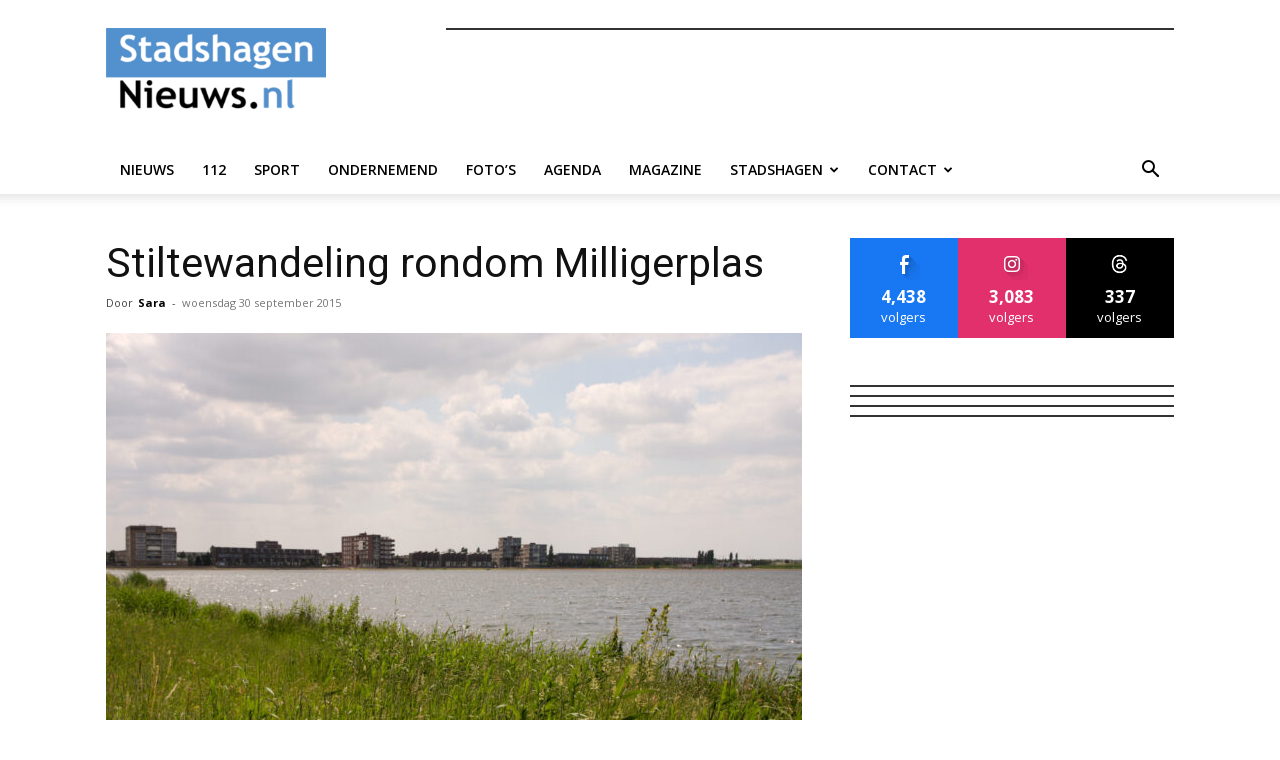

--- FILE ---
content_type: text/html; charset=UTF-8
request_url: https://systeem.online-banners.nl/stramien.php?id=620
body_size: 2206
content:

<!DOCTYPE html>
<html lang="nl">
<head>
    <meta charset="utf-8">
    <meta name="viewport" content="width=device-width, initial-scale=1">
    <title>Advertenties</title>
    
    <style>
        * { margin: 0; padding: 0; box-sizing: border-box; }
        
        .banner-container {
            display: grid;
                        grid-template-columns: 1fr;
                        gap: 5px;
            width: 100%;
            max-width: 324px;
            margin: 0 auto;
            padding: 0;
                    }

        .banner-slot {
            position: relative;
                        width: 100%;
                        aspect-ratio: 324/270;
            overflow: hidden;
            border: 1px solid #333;
                        margin-bottom: 5px;
                                }

                .banner-slot:last-child {
            margin-bottom: 0;
        }
        
        .banner-content {
            position: absolute;
            top: 0;
            left: 0;
            width: 100%;
            height: 100%;
            opacity: 0;
            transition: opacity 0.45s ease;
            display: flex;
            align-items: center;
            justify-content: center;
            text-decoration: none;
            pointer-events: none;
            z-index: 1;
        }

        .banner-content.active {
            opacity: 1;
            pointer-events: auto;
            z-index: 2;
        }

        .banner-content a {
            width: 100%;
            height: 100%;
            display: flex;
            align-items: center;
            justify-content: center;
        }

        .banner-image {
            height: 100%;
            width: 100%;
            object-fit: cover;
        }

        .empty-slot {
            background: linear-gradient(135deg, #f97316, #fb923c, #f97316);
            background-size: 200% 200%;
            animation: gradient 15s ease infinite;
            color: #fff;
            display: flex;
            flex-direction: column;
            align-items: center;
            justify-content: center;
            padding: clamp(4px, 2%, 12px);
            text-align: center;
            gap: clamp(4px, 2%, 15px);
        }

        /* Add a wrapper div for the content */
        .empty-slot-content {
            display: flex;
            align-items: center;
            justify-content: center;
            width: 100%;
            height: 100%;
            padding: clamp(4px, 2%, 12px);
            /* Default to column layout for narrow banners */
            flex-direction: column;
            gap: clamp(4px, 1.5%, 8px);
        }

        
        .empty-slot h2 {
            font-size: clamp(12px, min(3vw, 3vh), 20px);
            font-family: -apple-system, BlinkMacSystemFont, "Segoe UI", Roboto, sans-serif;
            line-height: 1.2;
            margin: 0;
            text-align: center;
        }

        .empty-slot .cta-button {
            display: inline-block;
            padding: clamp(2px, min(1vw, 1vh), 6px) clamp(4px, min(2vw, 2vh), 12px);
            background: rgba(255,255,255,0.15);
            border-radius: 4px;
            font-size: clamp(10px, min(2.5vw, 2.5vh), 16px);
            font-family: -apple-system, BlinkMacSystemFont, "Segoe UI", Roboto, sans-serif;
            transition: all 0.2s ease;
            white-space: nowrap;
            margin-top: 10px;
        }

        .empty-slot:hover .cta-button {
            background: rgba(255,255,255,0.2);
            transform: none;
            box-shadow: none;
        }

        @keyframes gradient {
            0% { background-position: 0% 50%; }
            50% { background-position: 100% 50%; }
            100% { background-position: 0% 50%; }
        }

        @media screen and (max-width: 1296px) {
            .banner-container {
                width: 100%;
                gap: 3px; /* Half the gap on mobile, minimum 3px */
            }

            .banner-slot {
                                width: 100%;
                            }
        }
    </style>
</head>
<body>
    <div class="banner-container">
        <div class='banner-slot' id='slot-1'><a href='https://www.slomp.nl/hypotheek/advies' target='_blank' rel='nofollow' 
                            class='banner-content active' 
                            data-id='15680' 
                            onclick='recordClick(this, event)'>
                            <img src='https://online-banners.nl/systeem/banners/banner_ASN_v4.gif' alt='ASN' class='banner-image'>
                         </a></div><div class='banner-slot' id='slot-2'><a href='https://dijkmanautoschade.nl' target='_blank' rel='nofollow' 
                            class='banner-content active' 
                            data-id='14818' 
                            onclick='recordClick(this, event)'>
                            <img src='//online-banners.nl/systeem/banners/0banner_DijkmanAutoschade_300x250.gif' alt='Dijkman Autoschade B.V. Hasselt' class='banner-image'>
                         </a><a href='https://berkummerdijck.nl' target='_blank' rel='nofollow' 
                            class='banner-content ' 
                            data-id='14823' 
                            onclick='recordClick(this, event)'>
                            <img src='https://online-banners.nl/systeem/banners/banner_BerkummerDijck.gif' alt='Dura Vermeer' class='banner-image'>
                         </a><a href='https://hekmanhoveniers.nl/' target='_blank' rel='nofollow' 
                            class='banner-content ' 
                            data-id='14826' 
                            onclick='recordClick(this, event)'>
                            <img src='//online-banners.nl/systeem/banners/0banner-HekmanHoveniers-zz.gif' alt='Hekman Hovenier' class='banner-image'>
                         </a><a href='https://zwemschoolnemo.nl' target='_blank' rel='nofollow' 
                            class='banner-content ' 
                            data-id='14819' 
                            onclick='recordClick(this, event)'>
                            <img src='//online-banners.nl/systeem/banners/0banner_ZwemschoolNemo_300x250.gif' alt='Zwemschool Nemo' class='banner-image'>
                         </a><a href='https://bertwieten.nl' target='_blank' rel='nofollow' 
                            class='banner-content ' 
                            data-id='14820' 
                            onclick='recordClick(this, event)'>
                            <img src='//online-banners.nl/systeem/banners/0banner_BertWieten_300x250.jpg' alt='Autobedrijf Bert Wieten' class='banner-image'>
                         </a></div><div class='banner-slot' id='slot-3'><a href='https://schuttetweewielers.nl/' target='_blank' rel='nofollow' 
                            class='banner-content active' 
                            data-id='14816' 
                            onclick='recordClick(this, event)'>
                            <img src='//online-banners.nl/systeem/banners/0banner_SchutteTweewielers_300x250.gif' alt='Schutte Tweewielers' class='banner-image'>
                         </a><a href='https://jeha.nl' target='_blank' rel='nofollow' 
                            class='banner-content ' 
                            data-id='14822' 
                            onclick='recordClick(this, event)'>
                            <img src='//online-banners.nl/systeem/banners/0banner_JEHA_2024_300x250.gif' alt='Jeha Wonen BV' class='banner-image'>
                         </a></div><div class='banner-slot' id='slot-4'><a href='https://notaris-dejong.nl/' target='_blank' rel='nofollow' 
                            class='banner-content active' 
                            data-id='14830' 
                            onclick='recordClick(this, event)'>
                            <img src='//online-banners.nl/systeem/banners/0banner_NotariskantoorDeJong_300x250.gif' alt='Notaris de Jong' class='banner-image'>
                         </a><a href='https://www.welkoop.nl/winkels/hasselt' target='_blank' rel='nofollow' 
                            class='banner-content ' 
                            data-id='14825' 
                            onclick='recordClick(this, event)'>
                            <img src='//online-banners.nl/systeem/banners/0banner_WelkoopHasselt_300x250.gif' alt='Welkoop Hasselt' class='banner-image'>
                         </a><a href='https://www.eb-accountants.nl' target='_blank' rel='nofollow' 
                            class='banner-content ' 
                            data-id='14817' 
                            onclick='recordClick(this, event)'>
                            <img src='//online-banners.nl/systeem/banners/0banner_EenkhoornBakker_300x250.gif' alt='Eenkhoorn & Bakker' class='banner-image'>
                         </a></div>    </div>

    <script>
    function recordClick(element, event) {
    event.preventDefault();
    const bannerId = element.getAttribute('data-id');
    const targetUrl = element.href;

    const newTab = window.open(targetUrl, '_blank');
    if (!newTab) return; // popup blocked

    navigator.sendBeacon('inc/record_click.php', JSON.stringify({
        verkoop_id: bannerId,
        referrer: document.referrer
    }));
}

    // Handle banner rotation
    document.addEventListener('DOMContentLoaded', function() {
        const slots = document.querySelectorAll('.banner-slot');
        const animationSpeed = 10 * 1000;

        slots.forEach(slot => {
            const banners = slot.querySelectorAll('.banner-content');
            if (banners.length <= 1) return;

            let currentIndex = 0;
            setInterval(() => {
                banners[currentIndex].classList.remove('active');
                currentIndex = (currentIndex + 1) % banners.length;
                banners[currentIndex].classList.add('active');
            }, animationSpeed);
        });
    });
    </script>
</body>
</html> 